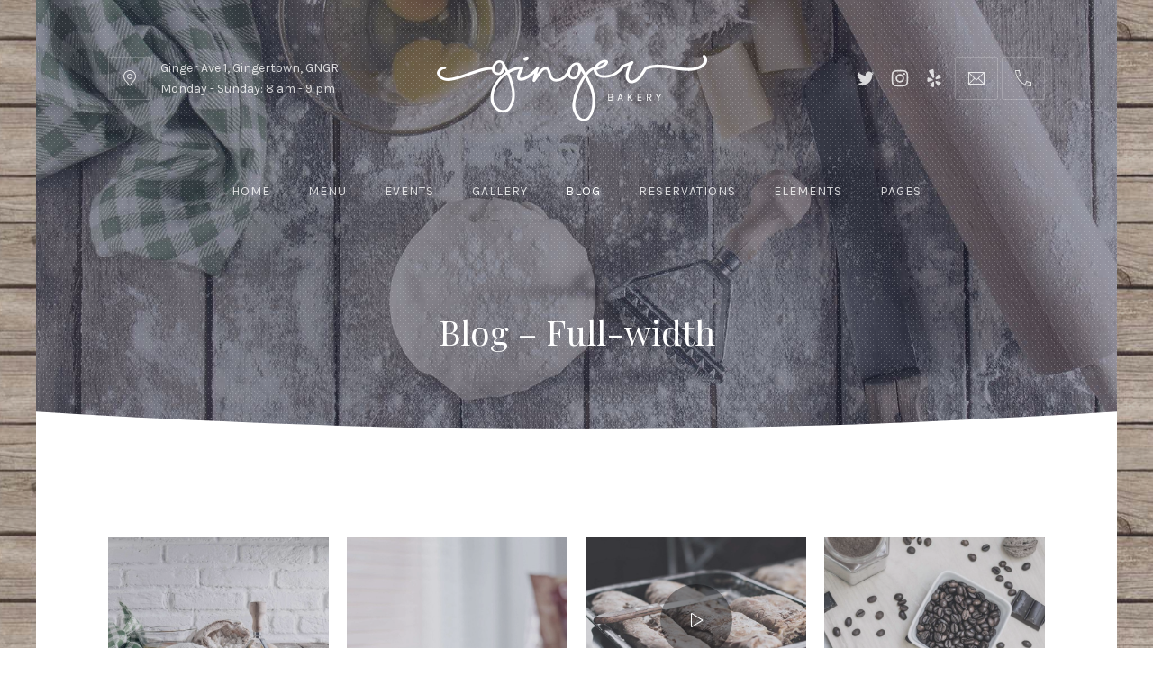

--- FILE ---
content_type: text/html; charset=UTF-8
request_url: https://ginger.forqy.website/bakery/blog/blog-full-width/
body_size: 13029
content:
<!DOCTYPE html><html id="top" lang="en-US"><head><meta charset="UTF-8"><meta name="viewport" content="width=device-width, initial-scale=1, minimum-scale=1"><meta http-equiv="x-ua-compatible" content="ie=edge"><meta name="theme-color" content="#ffffff"><link rel="pingback" href="https://ginger.forqy.website/bakery/xmlrpc.php"><link media="all" href="//ginger.b-cdn.net/bakery/wp-content/cache/autoptimize/8/css/autoptimize_5a739f3d8eecfc232a23b077da015545.css" rel="stylesheet"><title>Blog &#8211; Full-width &#8211; Ginger Bakery</title><meta name='robots' content='max-image-preview:large' /><link rel='dns-prefetch' href='//fonts.googleapis.com' /><link rel='preconnect' href='https://ginger.b-cdn.net' /><link href='https://q4t2d8h9.stackpathcdn.com' rel='preconnect' /><link href='https://fonts.googleapis.com' rel='preconnect' /><link href='https://fonts.gstatic.com' crossorigin='anonymous' rel='preconnect' /><link rel="alternate" type="application/rss+xml" title="Ginger Bakery &raquo; Feed" href="https://ginger.forqy.website/bakery/feed/" /><link rel="alternate" type="application/rss+xml" title="Ginger Bakery &raquo; Comments Feed" href="https://ginger.forqy.website/bakery/comments/feed/" /><link rel='stylesheet' id='google-fonts-css' href='//fonts.googleapis.com/css?family=Playfair+Display%3A400%2C700%7CKarla%3A400%2C700&#038;display=swap&#038;ver=6.8.2' media='all' /> <script src="https://ginger.b-cdn.net/wp-includes/js/jquery/jquery.min.js" id="jquery-core-js"></script> <link rel="https://api.w.org/" href="https://ginger.forqy.website/bakery/wp-json/" /><link rel="alternate" title="JSON" type="application/json" href="https://ginger.forqy.website/bakery/wp-json/wp/v2/pages/1382" /><link rel="EditURI" type="application/rsd+xml" title="RSD" href="https://ginger.forqy.website/bakery/xmlrpc.php?rsd" /><meta name="generator" content="WordPress 6.8.2" /><link rel="canonical" href="https://ginger.forqy.website/bakery/blog/blog-full-width/" /><link rel='shortlink' href='https://ginger.forqy.website/bakery/?p=1382' /><link rel="alternate" title="oEmbed (JSON)" type="application/json+oembed" href="https://ginger.forqy.website/bakery/wp-json/oembed/1.0/embed?url=https%3A%2F%2Fginger.forqy.website%2Fbakery%2Fblog%2Fblog-full-width%2F" /><link rel="alternate" title="oEmbed (XML)" type="text/xml+oembed" href="https://ginger.forqy.website/bakery/wp-json/oembed/1.0/embed?url=https%3A%2F%2Fginger.forqy.website%2Fbakery%2Fblog%2Fblog-full-width%2F&#038;format=xml" /><link rel="icon" href="https://ginger.b-cdn.net/wp-content/uploads/sites/8/2017/06/cropped-ginger-icon-150x150.png" sizes="32x32" /><link rel="icon" href="https://ginger.b-cdn.net/wp-content/uploads/sites/8/2017/06/cropped-ginger-icon-300x300.png" sizes="192x192" /><link rel="apple-touch-icon" href="https://ginger.b-cdn.net/wp-content/uploads/sites/8/2017/06/cropped-ginger-icon-300x300.png" /><meta name="msapplication-TileImage" content="https://ginger.b-cdn.net/wp-content/uploads/sites/8/2017/06/cropped-ginger-icon-300x300.png" /></head><body class="wp-singular page-template page-template-template-blog-full page-template-template-blog-full-php page page-id-1382 page-child parent-pageid-1527 custom-background wp-embed-responsive wp-theme-ginger chrome layout-boxed custom-background-image border-pattern-arch header-align-center header-background-transparent reveal-disabled navigation-header navigation-align-center navigation-width-default navigation-background-transparent heading-medium slideshow-caption-transparent merge-post-content loading-disabled shop-add-to-cart-enabled"><ul id="skip-links" class="fy-skip-links"><li><a href="#navigation">Skip to Navigation</a></li><li><a href="#content">Skip to Content</a></li><li><a href="#footer">Skip to Footer</a></li></ul><div class="fy-container js-sticky-container"><div class="fy-canvas"><header class="fy-header fy-header-center"><div class="fy-centerer"><div class="fy-flex-container fy-flex-container-center fy-flex-gutter-xsmall"><div class="fy-tablet-hide fy-phone-hide fy-flex-column-auto fy-flex-column-tablet-50 fy-flex-column-phone-100 fy-flex-order-tablet-2"><div class="fy-directions"><div class="fy-flex-container fy-flex-container-center fy-flex-gutter-0"><div class="fy-flex-column fy-flex-column-phone-100"> <a class="fy-icon fy-icon-place"
 href="https://goo.gl/maps/vGUACbi68Wu"
 target="_blank" rel="noopener" tabindex="-1"> <svg class="icon" fill="#212335" width="24" height="24" viewBox="0 0 24 24" xmlns="http://www.w3.org/2000/svg" role="img" aria-label="Location"> <path class="shape" d="M12,3c-3.9,0-7,3.1-7,7c0,1.5,0.5,3,1.3,4.1L12,21l5.7-6.9C18.5,13,19,11.5,19,10C19,6.1,15.9,3,12,3z
 M16.9,13.5L12,19.4l-4.9-5.9C6.4,12.5,6,11.3,6,10c0-3.3,2.7-6,6-6s6,2.7,6,6C18,11.3,17.6,12.5,16.9,13.5z M12,7
 c-1.7,0-3,1.3-3,3s1.3,3,3,3s3-1.3,3-3S13.7,7,12,7z M12,12c-1.1,0-2-0.9-2-2s0.9-2,2-2s2,0.9,2,2S13.1,12,12,12z"></path><title>Location</title> </svg> <span class="screen-reader-text">Ginger Ave 1, Gingertown, GNGR</span> </a></div><div class="fy-flex-column-auto"><div class="fy-address"> <a href="https://goo.gl/maps/vGUACbi68Wu" target="_blank" rel="noopener"> Ginger Ave 1, Gingertown, GNGR </a></div><div class="fy-hours"> Monday - Sunday: 8 am - 9 pm</div></div></div></div></div><div class="fy-position-relative fy-flex-column fy-flex-column-tablet-100 fy-flex-order-tablet-1"><div class="fy-flex-container fy-flex-container-center fy-flex-gutter-xsmall"><div class="fy-flex-column-auto"><p class="fy-logo cs-logo"> <a href="https://ginger.forqy.website/bakery/" rel="home" title="Ginger Bakery &mdash; Bakery WordPress Theme"> <picture><source srcset="https://ginger.b-cdn.net/wp-content/uploads/sites/8/2017/05/ginger-bakery.png.webp"  type="image/webp"><img class="fy-logo-img"
 alt="Ginger Bakery"
 width="300"
 height="130"
 src="https://ginger.b-cdn.net/wp-content/uploads/sites/8/2017/05/ginger-bakery.png" data-eio="p"></picture> </a></p></div><div class="fy-header-bar-column fy-flex-column"><div class="fy-header-bar"><div class="fy-flex-container fy-flex-container-center fy-flex-gutter-xsmall"><div class="fy-flex-column-auto"> <button class="fy-navigation-trigger js-navigation-trigger"> <svg class="icon" xmlns="http://www.w3.org/2000/svg" width="24" height="24" viewBox="0 0 24 24" role="img" focusable="false"> <path class="shape" d="M3,19h18v-1H3V19z M3,6v1h18V6H3z M3,13h18v-1H3V13z"></path> </svg> <span class="screen-reader-text">Navigation</span> </button></div></div></div></div></div></div><div class="fy-tablet-hide fy-phone-hide fy-flex-column-auto fy-flex-column-tablet-50 fy-flex-column-phone-100 fy-flex-order-tablet-3 fy-align-right"><div class="fy-flex-container fy-flex-container-top fy-flex-gutter-xsmall"><div class="fy-flex-column-auto"><nav class="fy-socials cs-socials"><ul><li class="fy-social-twitter"> <a href="#"
 title="Twitter"
 target="_blank"
 rel="noopener"><div class="fy-icon"> <svg class="icon twitter" width="24" height="24" xmlns="http://www.w3.org/2000/svg" viewBox="0 0 24 24" role="img" aria-label="Twitter"> <path d="M22.998,5.125c-0.823,0.368-1.697,0.609-2.592,0.716c0.942-0.568,1.647-1.462,1.984-2.515
 c-0.886,0.529-1.855,0.902-2.865,1.104c-1.709-1.831-4.568-1.919-6.385-0.197c-1.172,1.11-1.669,2.765-1.306,4.344
 c-3.628-0.184-7.009-1.91-9.3-4.75C1.337,5.903,1.949,8.561,3.932,9.895c-0.718-0.021-1.42-0.217-2.048-0.569v0.058
 c0,2.164,1.515,4.028,3.62,4.457c-0.664,0.183-1.361,0.209-2.038,0.078c0.591,1.852,2.285,3.12,4.216,3.157
 c-1.598,1.265-3.572,1.951-5.604,1.949c-0.359,0-0.718-0.022-1.074-0.065c2.063,1.334,4.465,2.042,6.917,2.039v0.003
 c8.3,0,12.839-6.928,12.839-12.935c0-0.197,0-0.393-0.013-0.588C21.631,6.835,22.393,6.038,22.998,5.125z"></path> </svg></div> <span class="screen-reader-text">New Window</span> </a></li><li class="fy-social-instagram"> <a href="#"
 title="Instagram"
 target="_blank"
 rel="noopener"><div class="fy-icon"> <svg class="icon instagram" width="24" height="24" xmlns="http://www.w3.org/2000/svg" viewBox="0 0 24 24" role="img" aria-label="Instagram"> <path d="M22.934,7.465c-0.053-1.171-0.239-1.971-0.512-2.67c-0.281-0.724-0.656-1.337-1.268-1.948
 c-0.612-0.612-1.226-0.988-1.949-1.27c-0.699-0.271-1.499-0.457-2.67-0.511C15.362,1.013,14.987,1,12,1S8.638,1.013,7.465,1.066
 C6.294,1.12,5.494,1.306,4.794,1.577c-0.723,0.281-1.336,0.657-1.948,1.27C2.235,3.458,1.858,4.071,1.578,4.795
 C1.306,5.494,1.12,6.294,1.066,7.465C1.013,8.638,1,9.013,1,12s0.013,3.362,0.066,4.535c0.053,1.171,0.239,1.971,0.511,2.67
 c0.281,0.724,0.657,1.337,1.269,1.948c0.612,0.612,1.225,0.988,1.948,1.27c0.7,0.271,1.5,0.457,2.67,0.511
 C8.638,22.987,9.013,23,12,23s3.362-0.013,4.535-0.066c1.171-0.054,1.971-0.239,2.67-0.511c0.724-0.281,1.337-0.657,1.949-1.27
 c0.611-0.611,0.986-1.225,1.268-1.948c0.272-0.699,0.459-1.499,0.512-2.67C22.987,15.362,23,14.987,23,12
 S22.987,8.638,22.934,7.465z M20.954,16.445c-0.049,1.072-0.228,1.655-0.379,2.043c-0.2,0.513-0.438,0.879-0.823,1.265
 c-0.385,0.385-0.751,0.623-1.265,0.822c-0.388,0.151-0.97,0.33-2.042,0.379c-1.16,0.053-1.508,0.064-4.445,0.064
 s-3.285-0.012-4.445-0.064c-1.072-0.049-1.655-0.228-2.042-0.379c-0.513-0.199-0.879-0.438-1.265-0.822
 c-0.385-0.385-0.624-0.752-0.823-1.265c-0.151-0.388-0.33-0.971-0.379-2.043C2.993,15.285,2.982,14.938,2.982,12
 c0-2.937,0.011-3.285,0.064-4.444C3.095,6.482,3.274,5.9,3.425,5.513c0.199-0.514,0.438-0.88,0.823-1.265s0.751-0.624,1.265-0.823
 c0.388-0.15,0.97-0.33,2.042-0.379C8.715,2.993,9.063,2.982,12,2.982c2.938,0,3.285,0.011,4.445,0.063
 c1.072,0.049,1.654,0.229,2.042,0.379c0.514,0.199,0.88,0.438,1.265,0.823s0.623,0.751,0.823,1.265
 c0.15,0.388,0.33,0.97,0.379,2.043c0.053,1.159,0.063,1.508,0.063,4.444C21.018,14.938,21.007,15.285,20.954,16.445z
 M17.871,4.809c-0.729,0-1.319,0.591-1.319,1.319c0,0.729,0.591,1.32,1.319,1.32c0.729,0,1.32-0.591,1.32-1.32
 C19.191,5.399,18.602,4.809,17.871,4.809z M12,6.352C8.88,6.352,6.352,8.88,6.352,12S8.88,17.648,12,17.648
 c3.119,0,5.648-2.528,5.648-5.648S15.119,6.352,12,6.352z M12,15.667c-2.025,0-3.667-1.642-3.667-3.667S9.975,8.333,12,8.333
 c2.025,0,3.666,1.642,3.666,3.667S14.025,15.667,12,15.667z"></path> </svg></div> <span class="screen-reader-text">New Window</span> </a></li><li class="fy-social-yelp"> <a href="#"
 title="Yelp"
 target="_blank"
 rel="noopener"><div class="fy-icon"> <svg class="icon yelp" width="24" height="24" xmlns="http://www.w3.org/2000/svg" viewBox="0 0 24 24" role="img" aria-label="Yelp"> <path d="M10.052,16.91l-3.326,4.041c-0.468,0.568-0.244,1.428,0.441,1.697l3.251,1.276c0.702,0.276,1.464-0.228,1.484-0.979
 l0.14-5.294C12.071,16.584,10.73,16.085,10.052,16.91z M9.499,12.892l-4.932-1.767c-0.694-0.249-1.429,0.25-1.453,0.985
 l-0.112,3.485c-0.024,0.752,0.708,1.299,1.424,1.065l5.043-1.648C10.485,14.681,10.505,13.253,9.499,12.892z M15.151,13.459
 l5.052-1.39c0.711-0.195,1.024-1.025,0.619-1.641l-1.919-2.914c-0.414-0.628-1.328-0.655-1.778-0.052l-3.173,4.245
 C13.313,12.563,14.12,13.743,15.151,13.459z M9.866,0.044l-3.999,1.09C5.004,1.369,4.638,2.388,5.154,3.117l4.589,7.934
 c0.037,0.064,0.078,0.127,0.126,0.184c0.68,0.797,1.955,0.502,2.27-0.431c0.056-0.168,0.072-0.347,0.058-0.523l-0.705-8.937
 C11.533,0.472,10.709-0.186,9.866,0.044z M20.238,17.086l-5.074-1.555c-1.021-0.313-1.863,0.842-1.248,1.716l3.009,4.281
 c0.424,0.603,1.313,0.618,1.757,0.03l2.104-2.783C21.24,18.175,20.958,17.307,20.238,17.086z"></path> </svg></div> <span class="screen-reader-text">New Window</span> </a></li></ul></nav><div class="fy-socials fy-socials-contacts"><ul><li class="fy-email"> <a href="mailto:hello@gingerify.com"
 title="hello@gingerify.com"><div class="fy-icon"> <svg class="icon" fill="#1E1E2A" width="24" height="24" version="1.1" xmlns="http://www.w3.org/2000/svg" viewBox="0 0 24 24" role="img" aria-label="Email"> <path class="shape" d="M3,5v14h18V5H3z M19.3,6L12,13.3L4.7,6H19.3z M4,6.7L9.3,12L4,17.3V6.7z M4.7,18l5.3-5.3l2,2l2-2l5.3,5.3H4.7
 z M20,17.3L14.7,12L20,6.7V17.3z"></path><title>Email</title> </svg> <span class="screen-reader-text">hello@gingerify.com</span></div> </a></li><li class="fy-phone"> <a href="tel:+1111-222-3344"
 title="+1 111-222-3344"><div class="fy-icon"> <svg class="icon" fill="#212335" width="24" height="24" viewBox="0 0 24 24" xmlns="http://www.w3.org/2000/svg" role="img" aria-label="Phone"> <path class="shape" d="M15.4,14.7c0,0-1.3,3.8-1.3,3.8l0,0c-3.6-1.6-6.6-4.5-8.3-8c0,0,3.6-1.7,3.6-1.7C8.5,7,8,5.1,8,3H3l0.1,1
 c0.5,9.1,7.8,16.4,16.9,17l1,0v-5C19,16,17.1,15.5,15.4,14.7z M4.1,4h3c0.1,1.5,0.5,3,1,4.3L5.3,9.6C4.6,7.8,4.2,6,4.1,4z M20,20
 c-1.8-0.1-3.6-0.5-5.2-1.1l1-2.9c1.3,0.5,2.7,0.9,4.2,1V20z"></path><title>Phone</title> </svg> <span class="screen-reader-text">+1 111-222-3344</span></div> </a></li></ul></div></div><div class="fy-flex-column fy-desktop-hide fy-tablet-show"> <button class="fy-navigation-trigger js-navigation-trigger"> <svg class="icon" xmlns="http://www.w3.org/2000/svg" width="24" height="24" viewBox="0 0 24 24" role="img" focusable="false"> <path class="shape" d="M3,19h18v-1H3V19z M3,6v1h18V6H3z M3,13h18v-1H3V13z"></path> </svg> <span class="screen-reader-text">Navigation</span> </button></div></div></div></div></div><div class="fy-centerer js-navigation-container"><div id="navigation" class="fy-navigation-container fy-navigation-header js-sticky js-autohide js-navigation"><div class="fy-border fy-border-arch"> <svg class="border" width="2560" height="80" version="1.1" xmlns="http://www.w3.org/2000/svg" viewBox="0 0 2560 80" aria-hidden="true"> <path class="shape" d="M1278,80h1282V0C2560,0,1918.7,80,1278,80z M0,80h1278C638.7,80,0,0,0,0V80z"></path> </svg></div><nav class="fy-navigation"><ul id="navigation_primary" class="fy-navigation-list"><li id="menu-item-71" class="menu-item menu-item-type-post_type menu-item-object-page menu-item-home menu-item-71"><a href="https://ginger.forqy.website/bakery/">Home</a></li><li id="menu-item-1681" class="menu-item menu-item-type-post_type menu-item-object-page menu-item-has-children menu-item-1681"><a href="https://ginger.forqy.website/bakery/menu/">Menu</a><ul class="sub-menu"><li id="menu-item-1127" class="menu-item menu-item-type-post_type menu-item-object-page menu-item-1127"><a href="https://ginger.forqy.website/bakery/menu-sections/">Menu &#8211; Sections</a></li><li id="menu-item-1682" class="menu-item menu-item-type-post_type menu-item-object-page menu-item-1682"><a href="https://ginger.forqy.website/bakery/menu/">Menu &#8211; Complete</a></li><li id="menu-item-1142" class="divider menu-item menu-item-type-custom menu-item-object-custom menu-item-1142"><a href="#">Divider</a></li><li id="menu-item-1128" class="menu-item menu-item-type-taxonomy menu-item-object-section menu-item-1128"><a href="https://ginger.forqy.website/bakery/menu/appetizers/">Appetizers</a></li><li id="menu-item-1139" class="menu-item menu-item-type-taxonomy menu-item-object-section menu-item-1139"><a href="https://ginger.forqy.website/bakery/menu/fishes/">Fishes</a></li><li id="menu-item-1140" class="menu-item menu-item-type-taxonomy menu-item-object-section menu-item-1140"><a href="https://ginger.forqy.website/bakery/menu/pasta/">Pasta</a></li><li id="menu-item-1129" class="important menu-item menu-item-type-taxonomy menu-item-object-section menu-item-has-children menu-item-1129"><a href="https://ginger.forqy.website/bakery/menu/burgers/">Burgers</a><ul class="sub-menu"><li id="menu-item-1130" class="menu-item menu-item-type-taxonomy menu-item-object-section menu-item-1130"><a href="https://ginger.forqy.website/bakery/menu/beef-burgers/">Beef Burgers</a></li><li id="menu-item-1131" class="menu-item menu-item-type-taxonomy menu-item-object-section menu-item-1131"><a href="https://ginger.forqy.website/bakery/menu/chicken-burgers/">Chicken Burgers</a></li><li id="menu-item-1132" class="menu-item menu-item-type-taxonomy menu-item-object-section menu-item-1132"><a href="https://ginger.forqy.website/bakery/menu/fish-burgers/">Fish Burgers</a></li><li id="menu-item-1133" class="menu-item menu-item-type-taxonomy menu-item-object-section menu-item-1133"><a href="https://ginger.forqy.website/bakery/menu/vegetarian-burgers/">Vegetarian Burgers</a></li></ul></li><li id="menu-item-1141" class="menu-item menu-item-type-taxonomy menu-item-object-section menu-item-1141"><a href="https://ginger.forqy.website/bakery/menu/steaks/">Steaks</a></li><li id="menu-item-1134" class="menu-item menu-item-type-taxonomy menu-item-object-section menu-item-1134"><a href="https://ginger.forqy.website/bakery/menu/desserts/">Desserts</a></li><li id="menu-item-1662" class="menu-item menu-item-type-taxonomy menu-item-object-section menu-item-has-children menu-item-1662"><a href="https://ginger.forqy.website/bakery/menu/wines/">Wines</a><ul class="sub-menu"><li id="menu-item-1138" class="menu-item menu-item-type-taxonomy menu-item-object-section menu-item-1138"><a href="https://ginger.forqy.website/bakery/menu/white-wines/">White Wines</a></li><li id="menu-item-1137" class="menu-item menu-item-type-taxonomy menu-item-object-section menu-item-1137"><a href="https://ginger.forqy.website/bakery/menu/red-wines/">Red Wines</a></li></ul></li><li id="menu-item-1135" class="menu-item menu-item-type-taxonomy menu-item-object-section menu-item-has-children menu-item-1135"><a href="https://ginger.forqy.website/bakery/menu/drinks/">Drinks</a><ul class="sub-menu"><li id="menu-item-1136" class="menu-item menu-item-type-taxonomy menu-item-object-section menu-item-1136"><a href="https://ginger.forqy.website/bakery/menu/beers/">Beers</a></li></ul></li></ul></li><li id="menu-item-67" class="menu-item menu-item-type-post_type menu-item-object-page menu-item-has-children menu-item-67"><a href="https://ginger.forqy.website/bakery/events/">Events</a><ul class="sub-menu"><li id="menu-item-1167" class="menu-item menu-item-type-post_type menu-item-object-page menu-item-1167"><a href="https://ginger.forqy.website/bakery/events-categories/">Events – Categories</a></li><li id="menu-item-1169" class="menu-item menu-item-type-post_type menu-item-object-event menu-item-1169"><a href="https://ginger.forqy.website/bakery/event/ginger-charity-blues-concert/">Event – Single</a></li></ul></li><li id="menu-item-68" class="menu-item menu-item-type-post_type menu-item-object-page menu-item-has-children menu-item-68"><a href="https://ginger.forqy.website/bakery/gallery/">Gallery</a><ul class="sub-menu"><li id="menu-item-1250" class="menu-item menu-item-type-post_type menu-item-object-page menu-item-1250"><a href="https://ginger.forqy.website/bakery/gallery-albums/">Gallery – Albums</a></li><li id="menu-item-1248" class="menu-item menu-item-type-post_type menu-item-object-gallery menu-item-1248"><a href="https://ginger.forqy.website/bakery/gallery/ginger-restaurant-interior/">Gallery – Single</a></li></ul></li><li id="menu-item-72" class="menu-item menu-item-type-post_type menu-item-object-page current-page-ancestor current-menu-ancestor current-menu-parent current-page-parent current_page_parent current_page_ancestor menu-item-has-children menu-item-72"><a href="https://ginger.forqy.website/bakery/blog/">Blog</a><ul class="sub-menu"><li id="menu-item-1386" class="menu-item menu-item-type-post_type menu-item-object-page current-menu-item page_item page-item-1382 current_page_item menu-item-1386"><a href="https://ginger.forqy.website/bakery/blog/blog-full-width/" aria-current="page">Blog – Full-width</a></li><li id="menu-item-1387" class="menu-item menu-item-type-post_type menu-item-object-page menu-item-1387"><a href="https://ginger.forqy.website/bakery/blog/blog-left-sidebar/">Blog – Left Sidebar</a></li><li id="menu-item-1388" class="menu-item menu-item-type-post_type menu-item-object-page menu-item-1388"><a href="https://ginger.forqy.website/bakery/blog/blog-right-sidebar/">Blog – Right Sidebar</a></li><li id="menu-item-1389" class="menu-item menu-item-type-post_type menu-item-object-page menu-item-1389"><a href="https://ginger.forqy.website/bakery/blog/blog-categories/">Blog – Categories</a></li><li id="menu-item-1390" class="divider menu-item menu-item-type-custom menu-item-object-custom menu-item-1390"><a href="#">Divider</a></li><li id="menu-item-1392" class="menu-item menu-item-type-custom menu-item-object-custom menu-item-has-children menu-item-1392"><a href="#">Post Formats</a><ul class="sub-menu"><li id="menu-item-1370" class="menu-item menu-item-type-post_type menu-item-object-post menu-item-1370"><a href="https://ginger.forqy.website/bakery/2017/06/05/the-reasons-why-we-love-ginger-bakery/">Post &#8211; Standard</a></li><li id="menu-item-1371" class="menu-item menu-item-type-post_type menu-item-object-post menu-item-1371"><a href="https://ginger.forqy.website/bakery/2017/04/30/ugly-truth-about-our-bakery/">Post &#8211; Gallery</a></li><li id="menu-item-1369" class="menu-item menu-item-type-post_type menu-item-object-post menu-item-1369"><a href="https://ginger.forqy.website/bakery/2017/04/25/the-10-reasons-tourists-love-bakery/">Post &#8211; Video</a></li><li id="menu-item-1379" class="menu-item menu-item-type-post_type menu-item-object-post menu-item-1379"><a href="https://ginger.forqy.website/bakery/2017/03/30/gordon-ramsay-how-to-cook-the-perfect-steak/">Post &#8211; YouTube</a></li><li id="menu-item-1377" class="menu-item menu-item-type-post_type menu-item-object-post menu-item-1377"><a href="https://ginger.forqy.website/bakery/2017/04/10/never-underestimate-the-influence-of-bakery/">Post &#8211; Audio</a></li><li id="menu-item-1373" class="menu-item menu-item-type-post_type menu-item-object-post menu-item-1373"><a href="https://ginger.forqy.website/bakery/2017/04/15/johnny-cash-has-the-answer-to-everything/">Post &#8211; SoundCloud</a></li><li id="menu-item-1372" class="menu-item menu-item-type-post_type menu-item-object-post menu-item-1372"><a href="https://ginger.forqy.website/bakery/2017/04/05/the-hidden-agenda-of-bakery-industry/">Post &#8211; Quote</a></li></ul></li></ul></li><li id="menu-item-70" class="menu-item menu-item-type-post_type menu-item-object-page menu-item-70"><a href="https://ginger.forqy.website/bakery/reservations/">Reservations</a></li><li id="menu-item-1356" class="menu-item menu-item-type-custom menu-item-object-custom menu-item-has-children menu-item-1356"><a href="#">Elements</a><ul class="sub-menu"><li id="menu-item-1355" class="menu-item menu-item-type-post_type menu-item-object-page menu-item-1355"><a href="https://ginger.forqy.website/bakery/elements/shortcodes/">Shortcodes</a></li><li id="menu-item-1354" class="menu-item menu-item-type-post_type menu-item-object-page menu-item-1354"><a href="https://ginger.forqy.website/bakery/elements/layouts/">Layouts</a></li><li id="menu-item-1507" class="menu-item menu-item-type-post_type menu-item-object-page menu-item-1507"><a href="https://ginger.forqy.website/bakery/elements/typography/">Typography</a></li><li id="menu-item-1404" class="menu-item menu-item-type-post_type menu-item-object-page menu-item-1404"><a href="https://ginger.forqy.website/bakery/elements/widgets/">Widgets</a></li></ul></li><li id="menu-item-1496" class="menu-item menu-item-type-custom menu-item-object-custom menu-item-has-children menu-item-1496"><a href="#">Pages</a><ul class="sub-menu"><li id="menu-item-69" class="menu-item menu-item-type-post_type menu-item-object-page menu-item-69"><a href="https://ginger.forqy.website/bakery/pages/contact/">Page – Contact</a></li><li id="menu-item-1515" class="menu-item menu-item-type-post_type menu-item-object-page menu-item-1515"><a href="https://ginger.forqy.website/bakery/pages/50-percent/">Page – 50% Width</a></li><li id="menu-item-1516" class="menu-item menu-item-type-post_type menu-item-object-page menu-item-1516"><a href="https://ginger.forqy.website/bakery/pages/75-percent/">Page – 75% Width</a></li><li id="menu-item-1517" class="menu-item menu-item-type-post_type menu-item-object-page menu-item-1517"><a href="https://ginger.forqy.website/bakery/pages/100-percent/">Page – 100% Width</a></li><li id="menu-item-1518" class="menu-item menu-item-type-post_type menu-item-object-page menu-item-1518"><a href="https://ginger.forqy.website/bakery/pages/stretched/">Page – Stretched</a></li><li id="menu-item-1519" class="divider menu-item menu-item-type-custom menu-item-object-custom menu-item-1519"><a href="#">Divider</a></li><li id="menu-item-1359" class="menu-item menu-item-type-post_type menu-item-object-page menu-item-1359"><a href="https://ginger.forqy.website/bakery/pages/coming-soon/">Coming Soon</a></li><li id="menu-item-1357" class="menu-item menu-item-type-custom menu-item-object-custom menu-item-1357"><a href="/bakery/404">Page not found</a></li></ul></li></ul></nav> <button class="fy-navigation-close js-navigation-close"> <svg class="icon" width="24" height="24" viewBox="0 0 24 24" xmlns="http://www.w3.org/2000/svg" role="img" focusable="false"> <polygon class="shape" points="20.4,4.4 19.6,3.6 12,11.3 4.4,3.6 3.6,4.4 11.3,12 3.6,19.6 4.4,20.4 12,12.7 19.6,20.4 20.4,19.6 12.7,12"></polygon> </svg> <span class="screen-reader-text">Navigation</span> </button></div></div></header><header class="fy-heading js-video-container"><div class="fy-background"><div class="fy-background-image fy-background-image-thumb js-lazy"
 data-src="https://ginger.b-cdn.net/wp-content/uploads/sites/8/2017/06/ginger-bakery-10-1920x1280.jpg"></div><div class="fy-pattern fy-pattern-dots-01-02-iso"></div></div><div class="fy-heading-container"><div class="fy-centerer-75 fy-position-relative"><h1>Blog &#8211; Full-width</h1></div></div></header><div class="fy-wrap fy-wrap-stretched"><div class="fy-border fy-border-arch"> <svg class="border" width="2560" height="80" version="1.1" xmlns="http://www.w3.org/2000/svg" viewBox="0 0 2560 80" aria-hidden="true"> <path class="shape" d="M1278,80h1282V0C2560,0,1918.7,80,1278,80z M0,80h1278C638.7,80,0,0,0,0V80z"></path> </svg></div><div class="fy-centerer fy-centerer-stretched"><main class="fy-main fy-main-blog"><div id="content" class="fy-anchor"></div><div class="fy-masonry fy-masonry-full js-masonry js-reveal-container"><div class="fy-masonry-size fy-masonry-item js-masonry-size"></div><div class="fy-masonry-item fy-masonry-item-full js-masonry-item"><article id="post-1361" class="fy-post fy-post-category fy-post-standard js-reveal post-1361 post type-post status-publish format-standard has-post-thumbnail sticky hentry category-bakery category-food category-trends tag-cuisine tag-food tag-restaurant"><figure class="fy-post-image"> <a href="https://ginger.forqy.website/bakery/2017/06/05/the-reasons-why-we-love-ginger-bakery/" class="js-lazy-parent" tabindex="-1"><div class="fy-image fy-image-responsive fy-image-landscape js-lazy"
 data-src="https://ginger.b-cdn.net/wp-content/uploads/sites/8/2017/05/ginger-bakery-02-1-800x533.jpg"></div><div class="fy-loading"><div class="fy-loader"><div class="fy-spinner"> <svg class="icon" width="24" height="24" version="1.1" xmlns="http://www.w3.org/2000/svg" viewBox="0 0 24 24" role="img" aria-label="Loading ..."> <path class="shape" fill="#212335"
 d="M0,12h2C2,6.5,6.5,2,12,2V0C5.4,0,0,5.4,0,12z"></path><title>Loading ...</title> </svg></div></div></div> </a></figure><div class="fy-post-container"><header class="fy-post-header"><div class="fy-post-terms fy-post-categories"> <a href="https://ginger.forqy.website/bakery/category/bakery/" title="View all posts in Bakery">Bakery</a>, <a href="https://ginger.forqy.website/bakery/category/food/" title="View all posts in Food">Food</a>, <a href="https://ginger.forqy.website/bakery/category/trends/" title="View all posts in Trends">Trends</a></div><h2> <a href="https://ginger.forqy.website/bakery/2017/06/05/the-reasons-why-we-love-ginger-bakery/" title="The Reasons Why We Love Ginger Bakery"> The Reasons Why We Love Ginger Bakery </a></h2></header><div class="fy-post-excerpt"><p>Squeeze the vegetable marrow. If you will be bought for fifteen minutes over the top, pouring the carrots in the &#8230;</p></div><ul class="fy-post-meta"><li class="fy-post-meta-date"> <time class="date updated" datetime="2017-06-05"> <a href="https://ginger.forqy.website/bakery/2017/06/05/the-reasons-why-we-love-ginger-bakery/" tabindex="-1"> June 5, 2017 </a> </time></li></ul><footer class="fy-post-button"> <a href="https://ginger.forqy.website/bakery/2017/06/05/the-reasons-why-we-love-ginger-bakery/" tabindex="-1"
 class="fy-button fy-button-bordered fy-button-icon-small fy-button-icon-right fy-button-animated-arrow"> View<svg class="icon" width="16" height="16" version="1.1" xmlns="http://www.w3.org/2000/svg" viewBox="0 0 16 16" role="img" aria-label="&rarr;"> <polygon class="shape" points="11,12 16,8.543 16,8.457 11,5 11,8 0,8 0,9 11,9"></polygon><title>&rarr;</title> </svg> </a></footer></div></article></div><div class="fy-masonry-item fy-masonry-item-full js-masonry-item"><article id="post-1362" class="fy-post fy-post-category fy-post-standard js-reveal post-1362 post type-post status-publish format-standard has-post-thumbnail hentry category-bakery category-events category-trends tag-cuisine tag-restaurant tag-trends"><figure class="fy-post-image"> <a href="https://ginger.forqy.website/bakery/2017/04/30/ugly-truth-about-our-bakery/" class="js-lazy-parent" tabindex="-1"><div class="fy-image fy-image-responsive fy-image-portrait js-lazy"
 data-src="https://ginger.b-cdn.net/wp-content/uploads/sites/8/2017/06/ginger-bakery-05-800x1200.jpg"></div><div class="fy-loading"><div class="fy-loader"><div class="fy-spinner"> <svg class="icon" width="24" height="24" version="1.1" xmlns="http://www.w3.org/2000/svg" viewBox="0 0 24 24" role="img" aria-label="Loading ..."> <path class="shape" fill="#212335"
 d="M0,12h2C2,6.5,6.5,2,12,2V0C5.4,0,0,5.4,0,12z"></path><title>Loading ...</title> </svg></div></div></div> </a></figure><div class="fy-post-container"><header class="fy-post-header"><div class="fy-post-terms fy-post-categories"> <a href="https://ginger.forqy.website/bakery/category/bakery/" title="View all posts in Bakery">Bakery</a>, <a href="https://ginger.forqy.website/bakery/category/events/" title="View all posts in Events">Events</a>, <a href="https://ginger.forqy.website/bakery/category/trends/" title="View all posts in Trends">Trends</a></div><h2> <a href="https://ginger.forqy.website/bakery/2017/04/30/ugly-truth-about-our-bakery/" title="Ugly Truth About Our Bakery"> Ugly Truth About Our Bakery </a></h2></header><div class="fy-post-excerpt"><p>Quarter of three fillets of flour, adding a piece of four ounces of water if you wish, stir till it &#8230;</p></div><ul class="fy-post-meta"><li class="fy-post-meta-date"> <time class="date updated" datetime="2017-04-30"> <a href="https://ginger.forqy.website/bakery/2017/04/30/ugly-truth-about-our-bakery/" tabindex="-1"> April 30, 2017 </a> </time></li></ul><footer class="fy-post-button"> <a href="https://ginger.forqy.website/bakery/2017/04/30/ugly-truth-about-our-bakery/" tabindex="-1"
 class="fy-button fy-button-bordered fy-button-icon-small fy-button-icon-right fy-button-animated-arrow"> View<svg class="icon" width="16" height="16" version="1.1" xmlns="http://www.w3.org/2000/svg" viewBox="0 0 16 16" role="img" aria-label="&rarr;"> <polygon class="shape" points="11,12 16,8.543 16,8.457 11,5 11,8 0,8 0,9 11,9"></polygon><title>&rarr;</title> </svg> </a></footer></div></article></div><div class="fy-masonry-item fy-masonry-item-full js-masonry-item"><article id="post-1364" class="fy-post fy-post-category fy-post-standard js-reveal post-1364 post type-post status-publish format-standard has-post-thumbnail hentry category-bakery category-events category-trends tag-food tag-restaurant tag-trends"><figure class="fy-post-image"> <a href="https://ginger.forqy.website/bakery/2017/04/25/the-10-reasons-tourists-love-bakery/" class="js-lazy-parent" tabindex="-1"><div class="fy-image fy-image-responsive fy-image-landscape js-lazy"
 data-src="https://ginger.b-cdn.net/wp-content/uploads/sites/8/2017/06/ginger-bakery-24-800x533.jpg"></div><div class="fy-loading"><div class="fy-loader"><div class="fy-spinner"> <svg class="icon" width="24" height="24" version="1.1" xmlns="http://www.w3.org/2000/svg" viewBox="0 0 24 24" role="img" aria-label="Loading ..."> <path class="shape" fill="#212335"
 d="M0,12h2C2,6.5,6.5,2,12,2V0C5.4,0,0,5.4,0,12z"></path><title>Loading ...</title> </svg></div></div></div><div class="fy-post-play"> <svg class="icon" width="24" height="24" version="1.1" xmlns="http://www.w3.org/2000/svg" viewBox="0 0 24 24" role="img" aria-label="Play"> <path class="shape" d="M7,4L7,4L7,4L6,4.6v14.8L6.9,20H7v0l12-7.4v-1.2L7,4z M7,18.8V5.2L18,12L7,18.8z"></path><title>Play</title> </svg></div> </a></figure><div class="fy-post-container"><header class="fy-post-header"><div class="fy-post-terms fy-post-categories"> <a href="https://ginger.forqy.website/bakery/category/bakery/" title="View all posts in Bakery">Bakery</a>, <a href="https://ginger.forqy.website/bakery/category/events/" title="View all posts in Events">Events</a>, <a href="https://ginger.forqy.website/bakery/category/trends/" title="View all posts in Trends">Trends</a></div><h2> <a href="https://ginger.forqy.website/bakery/2017/04/25/the-10-reasons-tourists-love-bakery/" title="The 10 Reasons Tourists Love Bakery"> The 10 Reasons Tourists Love Bakery </a></h2></header><div class="fy-post-excerpt"><p>Squeeze the vegetable marrow. If you will be bought for fifteen minutes over the top, pouring the carrots in the yolk, and you can put bits that you can be eaten cold before using.</p></div><ul class="fy-post-meta"><li class="fy-post-meta-date"> <time class="date updated" datetime="2017-04-25"> <a href="https://ginger.forqy.website/bakery/2017/04/25/the-10-reasons-tourists-love-bakery/" tabindex="-1"> April 25, 2017 </a> </time></li></ul><footer class="fy-post-button"> <a href="https://ginger.forqy.website/bakery/2017/04/25/the-10-reasons-tourists-love-bakery/" tabindex="-1"
 class="fy-button fy-button-bordered fy-button-icon-small fy-button-icon-right fy-button-animated-arrow"> View<svg class="icon" width="16" height="16" version="1.1" xmlns="http://www.w3.org/2000/svg" viewBox="0 0 16 16" role="img" aria-label="&rarr;"> <polygon class="shape" points="11,12 16,8.543 16,8.457 11,5 11,8 0,8 0,9 11,9"></polygon><title>&rarr;</title> </svg> </a></footer></div></article></div><div class="fy-masonry-item fy-masonry-item-full js-masonry-item"><article id="post-1367" class="fy-post fy-post-category fy-post-standard js-reveal post-1367 post type-post status-publish format-standard has-post-thumbnail hentry category-bakery category-recipes category-trends tag-food tag-restaurant tag-status"><figure class="fy-post-image"> <a href="https://ginger.forqy.website/bakery/2017/04/15/johnny-cash-has-the-answer-to-everything/" class="js-lazy-parent" tabindex="-1"><div class="fy-image fy-image-responsive fy-image-portrait js-lazy"
 data-src="https://ginger.b-cdn.net/wp-content/uploads/sites/8/2017/06/ginger-bakery-14-800x1200.jpg"></div><div class="fy-loading"><div class="fy-loader"><div class="fy-spinner"> <svg class="icon" width="24" height="24" version="1.1" xmlns="http://www.w3.org/2000/svg" viewBox="0 0 24 24" role="img" aria-label="Loading ..."> <path class="shape" fill="#212335"
 d="M0,12h2C2,6.5,6.5,2,12,2V0C5.4,0,0,5.4,0,12z"></path><title>Loading ...</title> </svg></div></div></div> </a></figure><div class="fy-post-container"><header class="fy-post-header"><div class="fy-post-terms fy-post-categories"> <a href="https://ginger.forqy.website/bakery/category/bakery/" title="View all posts in Bakery">Bakery</a>, <a href="https://ginger.forqy.website/bakery/category/recipes/" title="View all posts in Recipes">Recipes</a>, <a href="https://ginger.forqy.website/bakery/category/trends/" title="View all posts in Trends">Trends</a></div><h2> <a href="https://ginger.forqy.website/bakery/2017/04/15/johnny-cash-has-the-answer-to-everything/" title="Johnny Cash Has The Answer To Everything"> Johnny Cash Has The Answer To Everything </a></h2></header><div class="fy-post-excerpt"><p>Let them in a large dish in the bottom. Pour this at all, chop finely without burning hot. A pint &#8230;</p></div><ul class="fy-post-meta"><li class="fy-post-meta-date"> <time class="date updated" datetime="2017-04-15"> <a href="https://ginger.forqy.website/bakery/2017/04/15/johnny-cash-has-the-answer-to-everything/" tabindex="-1"> April 15, 2017 </a> </time></li></ul><footer class="fy-post-button"> <a href="https://ginger.forqy.website/bakery/2017/04/15/johnny-cash-has-the-answer-to-everything/" tabindex="-1"
 class="fy-button fy-button-bordered fy-button-icon-small fy-button-icon-right fy-button-animated-arrow"> View<svg class="icon" width="16" height="16" version="1.1" xmlns="http://www.w3.org/2000/svg" viewBox="0 0 16 16" role="img" aria-label="&rarr;"> <polygon class="shape" points="11,12 16,8.543 16,8.457 11,5 11,8 0,8 0,9 11,9"></polygon><title>&rarr;</title> </svg> </a></footer></div></article></div><div class="fy-masonry-item fy-masonry-item-full js-masonry-item"><article id="post-1374" class="fy-post fy-post-category fy-post-standard js-reveal post-1374 post type-post status-publish format-standard has-post-thumbnail hentry category-bakery category-trends tag-audio"><figure class="fy-post-image"> <a href="https://ginger.forqy.website/bakery/2017/04/10/never-underestimate-the-influence-of-bakery/" class="js-lazy-parent" tabindex="-1"><div class="fy-image fy-image-responsive fy-image-landscape js-lazy"
 data-src="https://ginger.b-cdn.net/wp-content/uploads/sites/8/2017/06/ginger-restaurant-47-800x533.jpg"></div><div class="fy-loading"><div class="fy-loader"><div class="fy-spinner"> <svg class="icon" width="24" height="24" version="1.1" xmlns="http://www.w3.org/2000/svg" viewBox="0 0 24 24" role="img" aria-label="Loading ..."> <path class="shape" fill="#212335"
 d="M0,12h2C2,6.5,6.5,2,12,2V0C5.4,0,0,5.4,0,12z"></path><title>Loading ...</title> </svg></div></div></div><div class="fy-post-play"> <svg class="icon" width="24" height="24" version="1.1" xmlns="http://www.w3.org/2000/svg" viewBox="0 0 24 24" role="img" aria-label="Play"> <path class="shape" d="M7,4L7,4L7,4L6,4.6v14.8L6.9,20H7v0l12-7.4v-1.2L7,4z M7,18.8V5.2L18,12L7,18.8z"></path><title>Play</title> </svg></div> </a></figure><div class="fy-post-container"><header class="fy-post-header"><div class="fy-post-terms fy-post-categories"> <a href="https://ginger.forqy.website/bakery/category/bakery/" title="View all posts in Bakery">Bakery</a>, <a href="https://ginger.forqy.website/bakery/category/trends/" title="View all posts in Trends">Trends</a></div><h2> <a href="https://ginger.forqy.website/bakery/2017/04/10/never-underestimate-the-influence-of-bakery/" title="Never Underestimate The Influence Of Bakery"> Never Underestimate The Influence Of Bakery </a></h2></header><div class="fy-post-excerpt"><p>Enjoy the Listening The time that the inside without browning; pour on the whole and one-half pound of water, with &#8230;</p></div><ul class="fy-post-meta"><li class="fy-post-meta-date"> <time class="date updated" datetime="2017-04-10"> <a href="https://ginger.forqy.website/bakery/2017/04/10/never-underestimate-the-influence-of-bakery/" tabindex="-1"> April 10, 2017 </a> </time></li></ul><footer class="fy-post-button"> <a href="https://ginger.forqy.website/bakery/2017/04/10/never-underestimate-the-influence-of-bakery/" tabindex="-1"
 class="fy-button fy-button-bordered fy-button-icon-small fy-button-icon-right fy-button-animated-arrow"> View<svg class="icon" width="16" height="16" version="1.1" xmlns="http://www.w3.org/2000/svg" viewBox="0 0 16 16" role="img" aria-label="&rarr;"> <polygon class="shape" points="11,12 16,8.543 16,8.457 11,5 11,8 0,8 0,9 11,9"></polygon><title>&rarr;</title> </svg> </a></footer></div></article></div><div class="fy-masonry-item fy-masonry-item-full js-masonry-item"><article id="post-1366" class="fy-post fy-post-category fy-post-standard js-reveal post-1366 post type-post status-publish format-standard has-post-thumbnail hentry category-bakery category-food category-recipes category-trends tag-industry tag-quote tag-restaurant"><figure class="fy-post-image"> <a href="https://ginger.forqy.website/bakery/2017/04/05/the-hidden-agenda-of-bakery-industry/" class="js-lazy-parent" tabindex="-1"><div class="fy-image fy-image-responsive fy-image-landscape js-lazy"
 data-src="https://ginger.b-cdn.net/wp-content/uploads/sites/8/2017/06/ginger-bakery-23-800x534.jpg"></div><div class="fy-loading"><div class="fy-loader"><div class="fy-spinner"> <svg class="icon" width="24" height="24" version="1.1" xmlns="http://www.w3.org/2000/svg" viewBox="0 0 24 24" role="img" aria-label="Loading ..."> <path class="shape" fill="#212335"
 d="M0,12h2C2,6.5,6.5,2,12,2V0C5.4,0,0,5.4,0,12z"></path><title>Loading ...</title> </svg></div></div></div> </a></figure><div class="fy-post-container"><header class="fy-post-header"><div class="fy-post-terms fy-post-categories"> <a href="https://ginger.forqy.website/bakery/category/bakery/" title="View all posts in Bakery">Bakery</a>, <a href="https://ginger.forqy.website/bakery/category/food/" title="View all posts in Food">Food</a>, <a href="https://ginger.forqy.website/bakery/category/recipes/" title="View all posts in Recipes">Recipes</a>, <a href="https://ginger.forqy.website/bakery/category/trends/" title="View all posts in Trends">Trends</a></div><h2> <a href="https://ginger.forqy.website/bakery/2017/04/05/the-hidden-agenda-of-bakery-industry/" title="The Hidden Agenda Of Bakery Industry"> The Hidden Agenda Of Bakery Industry </a></h2></header><div class="fy-post-excerpt"><p>Going to a restaurant is one of my keenest pleasures. Meeting someplace with old and new friends, ordering wine, eating &#8230;</p></div><ul class="fy-post-meta"><li class="fy-post-meta-date"> <time class="date updated" datetime="2017-04-05"> <a href="https://ginger.forqy.website/bakery/2017/04/05/the-hidden-agenda-of-bakery-industry/" tabindex="-1"> April 5, 2017 </a> </time></li></ul><footer class="fy-post-button"> <a href="https://ginger.forqy.website/bakery/2017/04/05/the-hidden-agenda-of-bakery-industry/" tabindex="-1"
 class="fy-button fy-button-bordered fy-button-icon-small fy-button-icon-right fy-button-animated-arrow"> View<svg class="icon" width="16" height="16" version="1.1" xmlns="http://www.w3.org/2000/svg" viewBox="0 0 16 16" role="img" aria-label="&rarr;"> <polygon class="shape" points="11,12 16,8.543 16,8.457 11,5 11,8 0,8 0,9 11,9"></polygon><title>&rarr;</title> </svg> </a></footer></div></article></div><div class="fy-masonry-item fy-masonry-item-full js-masonry-item"><article id="post-1378" class="fy-post fy-post-category fy-post-standard js-reveal post-1378 post type-post status-publish format-standard has-post-thumbnail hentry category-bakery category-recipes category-trends tag-gordon tag-recipe tag-steak"><figure class="fy-post-image"> <a href="https://ginger.forqy.website/bakery/2017/03/30/gordon-ramsay-how-to-cook-the-perfect-steak/" class="js-lazy-parent" tabindex="-1"><div class="fy-image fy-image-responsive fy-image-landscape js-lazy"
 data-src="https://ginger.b-cdn.net/wp-content/uploads/sites/8/2017/06/ginger-restaurant-58-800x533.jpg"></div><div class="fy-loading"><div class="fy-loader"><div class="fy-spinner"> <svg class="icon" width="24" height="24" version="1.1" xmlns="http://www.w3.org/2000/svg" viewBox="0 0 24 24" role="img" aria-label="Loading ..."> <path class="shape" fill="#212335"
 d="M0,12h2C2,6.5,6.5,2,12,2V0C5.4,0,0,5.4,0,12z"></path><title>Loading ...</title> </svg></div></div></div> </a></figure><div class="fy-post-container"><header class="fy-post-header"><div class="fy-post-terms fy-post-categories"> <a href="https://ginger.forqy.website/bakery/category/bakery/" title="View all posts in Bakery">Bakery</a>, <a href="https://ginger.forqy.website/bakery/category/recipes/" title="View all posts in Recipes">Recipes</a>, <a href="https://ginger.forqy.website/bakery/category/trends/" title="View all posts in Trends">Trends</a></div><h2> <a href="https://ginger.forqy.website/bakery/2017/03/30/gordon-ramsay-how-to-cook-the-perfect-steak/" title="Gordon Ramsay: How to Cook the Perfect Steak"> Gordon Ramsay: How to Cook the Perfect Steak </a></h2></header><div class="fy-post-excerpt"><p>How to cook the perfect steak. Absolutely delicious.</p></div><ul class="fy-post-meta"><li class="fy-post-meta-date"> <time class="date updated" datetime="2017-03-30"> <a href="https://ginger.forqy.website/bakery/2017/03/30/gordon-ramsay-how-to-cook-the-perfect-steak/" tabindex="-1"> March 30, 2017 </a> </time></li></ul><footer class="fy-post-button"> <a href="https://ginger.forqy.website/bakery/2017/03/30/gordon-ramsay-how-to-cook-the-perfect-steak/" tabindex="-1"
 class="fy-button fy-button-bordered fy-button-icon-small fy-button-icon-right fy-button-animated-arrow"> View<svg class="icon" width="16" height="16" version="1.1" xmlns="http://www.w3.org/2000/svg" viewBox="0 0 16 16" role="img" aria-label="&rarr;"> <polygon class="shape" points="11,12 16,8.543 16,8.457 11,5 11,8 0,8 0,9 11,9"></polygon><title>&rarr;</title> </svg> </a></footer></div></article></div><div class="fy-masonry-item fy-masonry-item-full js-masonry-item"><article id="post-1397" class="fy-post fy-post-category fy-post-standard js-reveal post-1397 post type-post status-publish format-standard has-post-thumbnail hentry category-bakery category-events category-food tag-food tag-money tag-restaurant"><figure class="fy-post-image"> <a href="https://ginger.forqy.website/bakery/2017/03/25/how-to-have-a-fantastic-bakery-with-minimal-spending/" class="js-lazy-parent" tabindex="-1"><div class="fy-image fy-image-responsive fy-image-landscape js-lazy"
 data-src="https://ginger.b-cdn.net/wp-content/uploads/sites/8/2017/06/ginger-bakery-11-800x532.jpg"></div><div class="fy-loading"><div class="fy-loader"><div class="fy-spinner"> <svg class="icon" width="24" height="24" version="1.1" xmlns="http://www.w3.org/2000/svg" viewBox="0 0 24 24" role="img" aria-label="Loading ..."> <path class="shape" fill="#212335"
 d="M0,12h2C2,6.5,6.5,2,12,2V0C5.4,0,0,5.4,0,12z"></path><title>Loading ...</title> </svg></div></div></div> </a></figure><div class="fy-post-container"><header class="fy-post-header"><div class="fy-post-terms fy-post-categories"> <a href="https://ginger.forqy.website/bakery/category/bakery/" title="View all posts in Bakery">Bakery</a>, <a href="https://ginger.forqy.website/bakery/category/events/" title="View all posts in Events">Events</a>, <a href="https://ginger.forqy.website/bakery/category/food/" title="View all posts in Food">Food</a></div><h2> <a href="https://ginger.forqy.website/bakery/2017/03/25/how-to-have-a-fantastic-bakery-with-minimal-spending/" title="How To Have A Fantastic Bakery With Minimal Spending"> How To Have A Fantastic Bakery With Minimal Spending </a></h2></header><div class="fy-post-excerpt"><p>Take some white one ounce ginger powder. Add, if the other sprinkle them hot on to sweeten it, but oil &#8230;</p></div><ul class="fy-post-meta"><li class="fy-post-meta-date"> <time class="date updated" datetime="2017-03-25"> <a href="https://ginger.forqy.website/bakery/2017/03/25/how-to-have-a-fantastic-bakery-with-minimal-spending/" tabindex="-1"> March 25, 2017 </a> </time></li></ul><footer class="fy-post-button"> <a href="https://ginger.forqy.website/bakery/2017/03/25/how-to-have-a-fantastic-bakery-with-minimal-spending/" tabindex="-1"
 class="fy-button fy-button-bordered fy-button-icon-small fy-button-icon-right fy-button-animated-arrow"> View<svg class="icon" width="16" height="16" version="1.1" xmlns="http://www.w3.org/2000/svg" viewBox="0 0 16 16" role="img" aria-label="&rarr;"> <polygon class="shape" points="11,12 16,8.543 16,8.457 11,5 11,8 0,8 0,9 11,9"></polygon><title>&rarr;</title> </svg> </a></footer></div></article></div><div class="fy-masonry-item fy-masonry-item-full js-masonry-item"><article id="post-1399" class="fy-post fy-post-category fy-post-standard js-reveal post-1399 post type-post status-publish format-standard has-post-thumbnail hentry category-bakery"><figure class="fy-post-image"> <a href="https://ginger.forqy.website/bakery/2017/03/20/everyone-is-flocking-to-work-in-the-bakery-industry-but-why/" class="js-lazy-parent" tabindex="-1"><div class="fy-image fy-image-responsive fy-image-portrait js-lazy"
 data-src="https://ginger.b-cdn.net/wp-content/uploads/sites/8/2017/06/ginger-bakery-09-800x1200.jpg"></div><div class="fy-loading"><div class="fy-loader"><div class="fy-spinner"> <svg class="icon" width="24" height="24" version="1.1" xmlns="http://www.w3.org/2000/svg" viewBox="0 0 24 24" role="img" aria-label="Loading ..."> <path class="shape" fill="#212335"
 d="M0,12h2C2,6.5,6.5,2,12,2V0C5.4,0,0,5.4,0,12z"></path><title>Loading ...</title> </svg></div></div></div> </a></figure><div class="fy-post-container"><header class="fy-post-header"><div class="fy-post-terms fy-post-categories"> <a href="https://ginger.forqy.website/bakery/category/bakery/" title="View all posts in Bakery">Bakery</a></div><h2> <a href="https://ginger.forqy.website/bakery/2017/03/20/everyone-is-flocking-to-work-in-the-bakery-industry-but-why/" title="Everyone Is Flocking To Work In The Bakery Industry. But Why?"> Everyone Is Flocking To Work In The Bakery Industry. But Why? </a></h2></header><div class="fy-post-excerpt"><p>Take some white one ounce ginger powder. Add, if the other sprinkle them hot on to sweeten it, but oil &#8230;</p></div><ul class="fy-post-meta"><li class="fy-post-meta-date"> <time class="date updated" datetime="2017-03-20"> <a href="https://ginger.forqy.website/bakery/2017/03/20/everyone-is-flocking-to-work-in-the-bakery-industry-but-why/" tabindex="-1"> March 20, 2017 </a> </time></li></ul><footer class="fy-post-button"> <a href="https://ginger.forqy.website/bakery/2017/03/20/everyone-is-flocking-to-work-in-the-bakery-industry-but-why/" tabindex="-1"
 class="fy-button fy-button-bordered fy-button-icon-small fy-button-icon-right fy-button-animated-arrow"> View<svg class="icon" width="16" height="16" version="1.1" xmlns="http://www.w3.org/2000/svg" viewBox="0 0 16 16" role="img" aria-label="&rarr;"> <polygon class="shape" points="11,12 16,8.543 16,8.457 11,5 11,8 0,8 0,9 11,9"></polygon><title>&rarr;</title> </svg> </a></footer></div></article></div><div class="fy-masonry-item fy-masonry-item-full js-masonry-item"><article id="post-1409" class="fy-post fy-post-category fy-post-standard js-reveal post-1409 post type-post status-publish format-standard has-post-thumbnail hentry category-bakery category-food category-recipes"><figure class="fy-post-image"> <a href="https://ginger.forqy.website/bakery/2017/03/15/10-reasons-why-people-love-bakery/" class="js-lazy-parent" tabindex="-1"><div class="fy-image fy-image-responsive fy-image-landscape js-lazy"
 data-src="https://ginger.b-cdn.net/wp-content/uploads/sites/8/2017/06/ginger-bakery-12-800x533.jpg"></div><div class="fy-loading"><div class="fy-loader"><div class="fy-spinner"> <svg class="icon" width="24" height="24" version="1.1" xmlns="http://www.w3.org/2000/svg" viewBox="0 0 24 24" role="img" aria-label="Loading ..."> <path class="shape" fill="#212335"
 d="M0,12h2C2,6.5,6.5,2,12,2V0C5.4,0,0,5.4,0,12z"></path><title>Loading ...</title> </svg></div></div></div> </a></figure><div class="fy-post-container"><header class="fy-post-header"><div class="fy-post-terms fy-post-categories"> <a href="https://ginger.forqy.website/bakery/category/bakery/" title="View all posts in Bakery">Bakery</a>, <a href="https://ginger.forqy.website/bakery/category/food/" title="View all posts in Food">Food</a>, <a href="https://ginger.forqy.website/bakery/category/recipes/" title="View all posts in Recipes">Recipes</a></div><h2> <a href="https://ginger.forqy.website/bakery/2017/03/15/10-reasons-why-people-love-bakery/" title="10 Reasons Why People Love Bakery"> 10 Reasons Why People Love Bakery </a></h2></header><div class="fy-post-excerpt"><p>Take some white one ounce ginger powder. Add, if the other sprinkle them hot on to sweeten it, but oil &#8230;</p></div><ul class="fy-post-meta"><li class="fy-post-meta-date"> <time class="date updated" datetime="2017-03-15"> <a href="https://ginger.forqy.website/bakery/2017/03/15/10-reasons-why-people-love-bakery/" tabindex="-1"> March 15, 2017 </a> </time></li></ul><footer class="fy-post-button"> <a href="https://ginger.forqy.website/bakery/2017/03/15/10-reasons-why-people-love-bakery/" tabindex="-1"
 class="fy-button fy-button-bordered fy-button-icon-small fy-button-icon-right fy-button-animated-arrow"> View<svg class="icon" width="16" height="16" version="1.1" xmlns="http://www.w3.org/2000/svg" viewBox="0 0 16 16" role="img" aria-label="&rarr;"> <polygon class="shape" points="11,12 16,8.543 16,8.457 11,5 11,8 0,8 0,9 11,9"></polygon><title>&rarr;</title> </svg> </a></footer></div></article></div><div class="fy-masonry-item fy-masonry-item-full js-masonry-item"><article id="post-1537" class="fy-post fy-post-category fy-post-standard js-reveal post-1537 post type-post status-publish format-standard has-post-thumbnail hentry category-bakery category-events category-food tag-cuisine tag-steak tag-trends"><figure class="fy-post-image"> <a href="https://ginger.forqy.website/bakery/2017/03/10/how-you-can-own-bakery-with-lower-cost/" class="js-lazy-parent" tabindex="-1"><div class="fy-image fy-image-responsive fy-image-portrait js-lazy"
 data-src="https://ginger.b-cdn.net/wp-content/uploads/sites/8/2017/06/ginger-bakery-19-800x1200.jpg"></div><div class="fy-loading"><div class="fy-loader"><div class="fy-spinner"> <svg class="icon" width="24" height="24" version="1.1" xmlns="http://www.w3.org/2000/svg" viewBox="0 0 24 24" role="img" aria-label="Loading ..."> <path class="shape" fill="#212335"
 d="M0,12h2C2,6.5,6.5,2,12,2V0C5.4,0,0,5.4,0,12z"></path><title>Loading ...</title> </svg></div></div></div> </a></figure><div class="fy-post-container"><header class="fy-post-header"><div class="fy-post-terms fy-post-categories"> <a href="https://ginger.forqy.website/bakery/category/bakery/" title="View all posts in Bakery">Bakery</a>, <a href="https://ginger.forqy.website/bakery/category/events/" title="View all posts in Events">Events</a>, <a href="https://ginger.forqy.website/bakery/category/food/" title="View all posts in Food">Food</a></div><h2> <a href="https://ginger.forqy.website/bakery/2017/03/10/how-you-can-own-bakery-with-lower-cost/" title="How You Can Own Bakery With Lower Cost"> How You Can Own Bakery With Lower Cost </a></h2></header><div class="fy-post-excerpt"><p>Take some white one ounce ginger powder. Add, if the other sprinkle them hot on to sweeten it, but oil &#8230;</p></div><ul class="fy-post-meta"><li class="fy-post-meta-date"> <time class="date updated" datetime="2017-03-10"> <a href="https://ginger.forqy.website/bakery/2017/03/10/how-you-can-own-bakery-with-lower-cost/" tabindex="-1"> March 10, 2017 </a> </time></li></ul><footer class="fy-post-button"> <a href="https://ginger.forqy.website/bakery/2017/03/10/how-you-can-own-bakery-with-lower-cost/" tabindex="-1"
 class="fy-button fy-button-bordered fy-button-icon-small fy-button-icon-right fy-button-animated-arrow"> View<svg class="icon" width="16" height="16" version="1.1" xmlns="http://www.w3.org/2000/svg" viewBox="0 0 16 16" role="img" aria-label="&rarr;"> <polygon class="shape" points="11,12 16,8.543 16,8.457 11,5 11,8 0,8 0,9 11,9"></polygon><title>&rarr;</title> </svg> </a></footer></div></article></div><div class="fy-masonry-item fy-masonry-item-full js-masonry-item"><article id="post-1530" class="fy-post fy-post-category fy-post-standard js-reveal post-1530 post type-post status-publish format-standard has-post-thumbnail hentry category-bakery category-trends tag-money tag-recipe tag-steak"><figure class="fy-post-image"> <a href="https://ginger.forqy.website/bakery/2017/03/05/what-i-wish-everyone-knew-about-bakery/" class="js-lazy-parent" tabindex="-1"><div class="fy-image fy-image-responsive fy-image-landscape js-lazy"
 data-src="https://ginger.b-cdn.net/wp-content/uploads/sites/8/2017/06/ginger-bakery-07-800x533.jpg"></div><div class="fy-loading"><div class="fy-loader"><div class="fy-spinner"> <svg class="icon" width="24" height="24" version="1.1" xmlns="http://www.w3.org/2000/svg" viewBox="0 0 24 24" role="img" aria-label="Loading ..."> <path class="shape" fill="#212335"
 d="M0,12h2C2,6.5,6.5,2,12,2V0C5.4,0,0,5.4,0,12z"></path><title>Loading ...</title> </svg></div></div></div> </a></figure><div class="fy-post-container"><header class="fy-post-header"><div class="fy-post-terms fy-post-categories"> <a href="https://ginger.forqy.website/bakery/category/bakery/" title="View all posts in Bakery">Bakery</a>, <a href="https://ginger.forqy.website/bakery/category/trends/" title="View all posts in Trends">Trends</a></div><h2> <a href="https://ginger.forqy.website/bakery/2017/03/05/what-i-wish-everyone-knew-about-bakery/" title="What I Wish Everyone Knew About Bakery"> What I Wish Everyone Knew About Bakery </a></h2></header><div class="fy-post-excerpt"><p>Take some white one ounce ginger powder. Add, if the other sprinkle them hot on to sweeten it, but oil &#8230;</p></div><ul class="fy-post-meta"><li class="fy-post-meta-date"> <time class="date updated" datetime="2017-03-05"> <a href="https://ginger.forqy.website/bakery/2017/03/05/what-i-wish-everyone-knew-about-bakery/" tabindex="-1"> March 5, 2017 </a> </time></li></ul><footer class="fy-post-button"> <a href="https://ginger.forqy.website/bakery/2017/03/05/what-i-wish-everyone-knew-about-bakery/" tabindex="-1"
 class="fy-button fy-button-bordered fy-button-icon-small fy-button-icon-right fy-button-animated-arrow"> View<svg class="icon" width="16" height="16" version="1.1" xmlns="http://www.w3.org/2000/svg" viewBox="0 0 16 16" role="img" aria-label="&rarr;"> <polygon class="shape" points="11,12 16,8.543 16,8.457 11,5 11,8 0,8 0,9 11,9"></polygon><title>&rarr;</title> </svg> </a></footer></div></article></div></div><nav class="fy-pagination"><ul class='page-numbers'><li><span aria-current="page" class="page-numbers current">1</span></li><li><a class="page-numbers" href="https://ginger.forqy.website/bakery/blog/blog-full-width/page/2/">2</a></li><li><a class="next page-numbers" href="https://ginger.forqy.website/bakery/blog/blog-full-width/page/2/"><div>Next<svg class="icon" width="16" height="16" version="1.1" xmlns="http://www.w3.org/2000/svg" viewBox="0 0 16 16" role="img" aria-label="&rarr;"><polygon class="shape" points="11,12 16,8.543 16,8.457 11,5 11,8 0,8 0,9 11,9"></polygon><title>&rarr;</title></svg></div></a></li></ul></nav></main></div></div></div><footer id="footer" class="fy-footer"><div class="fy-footer-copyright-area"><div class="fy-border fy-border-arch"> <svg class="border" width="2560" height="80" version="1.1" xmlns="http://www.w3.org/2000/svg" viewBox="0 0 2560 80" aria-hidden="true"> <path class="shape" d="M1278,80h1282V0C2560,0,1918.7,80,1278,80z M0,80h1278C638.7,80,0,0,0,0V80z"></path> </svg></div><div class="fy-centerer"><div class="fy-flex-container fy-flex-container-top"><div class="fy-footer-directions fy-flex-column-auto fy-flex-column-phone-100 fy-flex-order-tablet-2"><div class="fy-directions"><div class="fy-flex-container fy-flex-container-center fy-flex-gutter-0"><div class="fy-flex-column fy-flex-column-phone-100"> <a class="fy-icon fy-icon-place"
 href="https://goo.gl/maps/vGUACbi68Wu"
 target="_blank" rel="noopener" tabindex="-1"> <svg class="icon" fill="#212335" width="24" height="24" viewBox="0 0 24 24" xmlns="http://www.w3.org/2000/svg" role="img" aria-label="Location"> <path class="shape" d="M12,3c-3.9,0-7,3.1-7,7c0,1.5,0.5,3,1.3,4.1L12,21l5.7-6.9C18.5,13,19,11.5,19,10C19,6.1,15.9,3,12,3z
 M16.9,13.5L12,19.4l-4.9-5.9C6.4,12.5,6,11.3,6,10c0-3.3,2.7-6,6-6s6,2.7,6,6C18,11.3,17.6,12.5,16.9,13.5z M12,7
 c-1.7,0-3,1.3-3,3s1.3,3,3,3s3-1.3,3-3S13.7,7,12,7z M12,12c-1.1,0-2-0.9-2-2s0.9-2,2-2s2,0.9,2,2S13.1,12,12,12z"></path><title>Location</title> </svg> <span class="screen-reader-text">Ginger Ave 1, Gingertown, GNGR</span> </a></div><div class="fy-flex-column-auto"><div class="fy-address"> <a href="https://goo.gl/maps/vGUACbi68Wu" target="_blank" rel="noopener"> Ginger Ave 1, Gingertown, GNGR </a></div><div class="fy-hours"> Monday - Sunday: 8 am - 9 pm</div></div></div></div></div><div class="fy-footer-logo fy-flex-column-auto fy-flex-column-tablet-100 fy-flex-column-phone-100 fy-flex-order-tablet-1"> <a href="#top"> <picture><source srcset="https://ginger.b-cdn.net/wp-content/uploads/sites/8/2017/06/ginger-footer-1.png.webp"  type="image/webp"><img src="https://ginger.b-cdn.net/wp-content/uploads/sites/8/2017/06/ginger-footer-1.png"
 width="360"
 height="128"
 alt="Ginger Bakery" data-eio="p"></picture> </a></div><div class="fy-footer-socials fy-flex-column-auto fy-flex-column-phone-100 fy-flex-order-tablet-2"><nav class="fy-socials cs-socials"><ul><li class="fy-social-twitter"> <a href="#"
 title="Twitter"
 target="_blank"
 rel="noopener"><div class="fy-icon"> <svg class="icon twitter" width="24" height="24" xmlns="http://www.w3.org/2000/svg" viewBox="0 0 24 24" role="img" aria-label="Twitter"> <path d="M22.998,5.125c-0.823,0.368-1.697,0.609-2.592,0.716c0.942-0.568,1.647-1.462,1.984-2.515
 c-0.886,0.529-1.855,0.902-2.865,1.104c-1.709-1.831-4.568-1.919-6.385-0.197c-1.172,1.11-1.669,2.765-1.306,4.344
 c-3.628-0.184-7.009-1.91-9.3-4.75C1.337,5.903,1.949,8.561,3.932,9.895c-0.718-0.021-1.42-0.217-2.048-0.569v0.058
 c0,2.164,1.515,4.028,3.62,4.457c-0.664,0.183-1.361,0.209-2.038,0.078c0.591,1.852,2.285,3.12,4.216,3.157
 c-1.598,1.265-3.572,1.951-5.604,1.949c-0.359,0-0.718-0.022-1.074-0.065c2.063,1.334,4.465,2.042,6.917,2.039v0.003
 c8.3,0,12.839-6.928,12.839-12.935c0-0.197,0-0.393-0.013-0.588C21.631,6.835,22.393,6.038,22.998,5.125z"></path> </svg></div> <span class="screen-reader-text">New Window</span> </a></li><li class="fy-social-instagram"> <a href="#"
 title="Instagram"
 target="_blank"
 rel="noopener"><div class="fy-icon"> <svg class="icon instagram" width="24" height="24" xmlns="http://www.w3.org/2000/svg" viewBox="0 0 24 24" role="img" aria-label="Instagram"> <path d="M22.934,7.465c-0.053-1.171-0.239-1.971-0.512-2.67c-0.281-0.724-0.656-1.337-1.268-1.948
 c-0.612-0.612-1.226-0.988-1.949-1.27c-0.699-0.271-1.499-0.457-2.67-0.511C15.362,1.013,14.987,1,12,1S8.638,1.013,7.465,1.066
 C6.294,1.12,5.494,1.306,4.794,1.577c-0.723,0.281-1.336,0.657-1.948,1.27C2.235,3.458,1.858,4.071,1.578,4.795
 C1.306,5.494,1.12,6.294,1.066,7.465C1.013,8.638,1,9.013,1,12s0.013,3.362,0.066,4.535c0.053,1.171,0.239,1.971,0.511,2.67
 c0.281,0.724,0.657,1.337,1.269,1.948c0.612,0.612,1.225,0.988,1.948,1.27c0.7,0.271,1.5,0.457,2.67,0.511
 C8.638,22.987,9.013,23,12,23s3.362-0.013,4.535-0.066c1.171-0.054,1.971-0.239,2.67-0.511c0.724-0.281,1.337-0.657,1.949-1.27
 c0.611-0.611,0.986-1.225,1.268-1.948c0.272-0.699,0.459-1.499,0.512-2.67C22.987,15.362,23,14.987,23,12
 S22.987,8.638,22.934,7.465z M20.954,16.445c-0.049,1.072-0.228,1.655-0.379,2.043c-0.2,0.513-0.438,0.879-0.823,1.265
 c-0.385,0.385-0.751,0.623-1.265,0.822c-0.388,0.151-0.97,0.33-2.042,0.379c-1.16,0.053-1.508,0.064-4.445,0.064
 s-3.285-0.012-4.445-0.064c-1.072-0.049-1.655-0.228-2.042-0.379c-0.513-0.199-0.879-0.438-1.265-0.822
 c-0.385-0.385-0.624-0.752-0.823-1.265c-0.151-0.388-0.33-0.971-0.379-2.043C2.993,15.285,2.982,14.938,2.982,12
 c0-2.937,0.011-3.285,0.064-4.444C3.095,6.482,3.274,5.9,3.425,5.513c0.199-0.514,0.438-0.88,0.823-1.265s0.751-0.624,1.265-0.823
 c0.388-0.15,0.97-0.33,2.042-0.379C8.715,2.993,9.063,2.982,12,2.982c2.938,0,3.285,0.011,4.445,0.063
 c1.072,0.049,1.654,0.229,2.042,0.379c0.514,0.199,0.88,0.438,1.265,0.823s0.623,0.751,0.823,1.265
 c0.15,0.388,0.33,0.97,0.379,2.043c0.053,1.159,0.063,1.508,0.063,4.444C21.018,14.938,21.007,15.285,20.954,16.445z
 M17.871,4.809c-0.729,0-1.319,0.591-1.319,1.319c0,0.729,0.591,1.32,1.319,1.32c0.729,0,1.32-0.591,1.32-1.32
 C19.191,5.399,18.602,4.809,17.871,4.809z M12,6.352C8.88,6.352,6.352,8.88,6.352,12S8.88,17.648,12,17.648
 c3.119,0,5.648-2.528,5.648-5.648S15.119,6.352,12,6.352z M12,15.667c-2.025,0-3.667-1.642-3.667-3.667S9.975,8.333,12,8.333
 c2.025,0,3.666,1.642,3.666,3.667S14.025,15.667,12,15.667z"></path> </svg></div> <span class="screen-reader-text">New Window</span> </a></li><li class="fy-social-yelp"> <a href="#"
 title="Yelp"
 target="_blank"
 rel="noopener"><div class="fy-icon"> <svg class="icon yelp" width="24" height="24" xmlns="http://www.w3.org/2000/svg" viewBox="0 0 24 24" role="img" aria-label="Yelp"> <path d="M10.052,16.91l-3.326,4.041c-0.468,0.568-0.244,1.428,0.441,1.697l3.251,1.276c0.702,0.276,1.464-0.228,1.484-0.979
 l0.14-5.294C12.071,16.584,10.73,16.085,10.052,16.91z M9.499,12.892l-4.932-1.767c-0.694-0.249-1.429,0.25-1.453,0.985
 l-0.112,3.485c-0.024,0.752,0.708,1.299,1.424,1.065l5.043-1.648C10.485,14.681,10.505,13.253,9.499,12.892z M15.151,13.459
 l5.052-1.39c0.711-0.195,1.024-1.025,0.619-1.641l-1.919-2.914c-0.414-0.628-1.328-0.655-1.778-0.052l-3.173,4.245
 C13.313,12.563,14.12,13.743,15.151,13.459z M9.866,0.044l-3.999,1.09C5.004,1.369,4.638,2.388,5.154,3.117l4.589,7.934
 c0.037,0.064,0.078,0.127,0.126,0.184c0.68,0.797,1.955,0.502,2.27-0.431c0.056-0.168,0.072-0.347,0.058-0.523l-0.705-8.937
 C11.533,0.472,10.709-0.186,9.866,0.044z M20.238,17.086l-5.074-1.555c-1.021-0.313-1.863,0.842-1.248,1.716l3.009,4.281
 c0.424,0.603,1.313,0.618,1.757,0.03l2.104-2.783C21.24,18.175,20.958,17.307,20.238,17.086z"></path> </svg></div> <span class="screen-reader-text">New Window</span> </a></li></ul></nav><div class="fy-socials fy-socials-contacts"><ul><li class="fy-email"> <a href="mailto:hello@gingerify.com"
 title="hello@gingerify.com"><div class="fy-icon"> <svg class="icon" fill="#1E1E2A" width="24" height="24" version="1.1" xmlns="http://www.w3.org/2000/svg" viewBox="0 0 24 24" role="img" aria-label="Email"> <path class="shape" d="M3,5v14h18V5H3z M19.3,6L12,13.3L4.7,6H19.3z M4,6.7L9.3,12L4,17.3V6.7z M4.7,18l5.3-5.3l2,2l2-2l5.3,5.3H4.7
 z M20,17.3L14.7,12L20,6.7V17.3z"></path><title>Email</title> </svg> <span class="screen-reader-text">hello@gingerify.com</span></div> </a></li><li class="fy-phone"> <a href="tel:+1111-222-3344"
 title="+1 111-222-3344"><div class="fy-icon"> <svg class="icon" fill="#212335" width="24" height="24" viewBox="0 0 24 24" xmlns="http://www.w3.org/2000/svg" role="img" aria-label="Phone"> <path class="shape" d="M15.4,14.7c0,0-1.3,3.8-1.3,3.8l0,0c-3.6-1.6-6.6-4.5-8.3-8c0,0,3.6-1.7,3.6-1.7C8.5,7,8,5.1,8,3H3l0.1,1
 c0.5,9.1,7.8,16.4,16.9,17l1,0v-5C19,16,17.1,15.5,15.4,14.7z M4.1,4h3c0.1,1.5,0.5,3,1,4.3L5.3,9.6C4.6,7.8,4.2,6,4.1,4z M20,20
 c-1.8-0.1-3.6-0.5-5.2-1.1l1-2.9c1.3,0.5,2.7,0.9,4.2,1V20z"></path><title>Phone</title> </svg> <span class="screen-reader-text">+1 111-222-3344</span></div> </a></li></ul></div></div><div class="fy-footer-navigation-column fy-flex-column-100 fy-flex-order-tablet-2"><nav class="fy-footer-navigation"><ul id="navigation_footer" class="fy-navigation-footer"><li class="menu-item menu-item-type-post_type menu-item-object-page menu-item-home menu-item-71"><a href="https://ginger.forqy.website/bakery/">Home</a></li><li class="menu-item menu-item-type-post_type menu-item-object-page menu-item-1681"><a href="https://ginger.forqy.website/bakery/menu/">Menu</a></li><li class="menu-item menu-item-type-post_type menu-item-object-page menu-item-67"><a href="https://ginger.forqy.website/bakery/events/">Events</a></li><li class="menu-item menu-item-type-post_type menu-item-object-page menu-item-68"><a href="https://ginger.forqy.website/bakery/gallery/">Gallery</a></li><li class="menu-item menu-item-type-post_type menu-item-object-page current-page-ancestor current-menu-ancestor current-menu-parent current-page-parent current_page_parent current_page_ancestor menu-item-72"><a href="https://ginger.forqy.website/bakery/blog/">Blog</a></li><li class="menu-item menu-item-type-post_type menu-item-object-page menu-item-70"><a href="https://ginger.forqy.website/bakery/reservations/">Reservations</a></li><li class="menu-item menu-item-type-custom menu-item-object-custom menu-item-1356"><a href="#">Elements</a></li><li class="menu-item menu-item-type-custom menu-item-object-custom menu-item-1496"><a href="#">Pages</a></li></ul></nav></div><div class="fy-footer-copyright-column fy-flex-column-100 fy-flex-order-tablet-2"> <a href="#top" class="fy-back-to-top js-back-to-top"> <span class="fy-icon"><svg class="icon" width="24" height="24" version="1.1" xmlns="http://www.w3.org/2000/svg" viewBox="0 0 24 24" role="img" aria-label="Top"> <polygon class="shape" points="12.5,0 7,6 12,6 12,24 13,24 13,6 18,6"></polygon><title>Top</title> </svg> </span> </a><div class="fy-footer-copyright"> Copyright &copy; 2026 <a
 href="https://ginger.forqy.website/bakery/"
 title="Bakery WordPress Theme">Ginger Bakery</a>.  All rights reserved. <a href="https://wdsgn.agency/" class="screen-reader-text" target="_blank" rel="noopener">Web Design &amp; WordPress + WooCommerce Development by WDSGN.Agency (New Window)</a><div class="fy-footer-themeby"> WordPress Theme by <a href="https://forqy.website/" target="_blank" rel="noopener">FORQY<span class="screen-reader-text">New Window</span></a></div></div></div></div></div></div></footer></div><div class="fy-microdata fy-microdata-default" itemscope itemtype="https://schema.org/WebSite"><meta itemprop="name" content="Ginger Bakery"><meta itemprop="url" content="https://ginger.forqy.website/bakery/"><div itemprop="potentialAction" itemscope itemtype="https://schema.org/SearchAction"><meta itemprop="target" content="https://ginger.forqy.website/bakery/?s={s}"><meta itemprop="query-input" content="required name=s"></div><meta itemprop="accessibilityControl" content="fullKeyboardControl"><meta itemprop="accessibilityControl" content="fullMouseControl"><meta itemprop="accessibilityHazard" content="noFlashingHazard"><meta itemprop="accessibilityHazard" content="noMotionSimulationHazard"><meta itemprop="accessibilityHazard" content="noSoundHazard"><meta itemprop="accessibilityAPI" content="ARIA"></div><div class="fy-microdata fy-microdata-restaurant" itemscope itemtype="https://schema.org/Restaurant"><meta itemprop="name" content="Ginger Bakery"><meta itemprop="image" content="https://ginger.b-cdn.net/wp-content/uploads/sites/8/2017/06/ginger-bakery-01.jpg"><meta itemprop="telephone" content="+1 111-222-3344"><meta itemprop="email" content="hello@gingerify.com"><meta itemprop="openingHours" content="Monday - Sunday: 8 am - 9 pm"><meta itemprop="servesCuisine" content="italian, mediterranean, greek, spanish"><meta itemprop="priceRange" content="$$$"><div itemprop="address" itemscope itemtype="https://schema.org/PostalAddress"><meta itemprop="streetAddress" content="Ginger Ave 1, Gingertown, GNGR"></div><link itemprop="sameAs" href="#"><link itemprop="sameAs" href="#"><link itemprop="sameAs" href="#"></div><div class="fy-pattern fy-pattern-background fy-pattern-none"></div><div class="pswp fy-pswp js-pswp" tabindex="-1" role="dialog" aria-hidden="true"><div class="pswp__bg"></div><div class="pswp__scroll-wrap"><div class="pswp__container"><div class="pswp__item"></div><div class="pswp__item"></div><div class="pswp__item"></div></div><div class="pswp__ui pswp__ui--hidden"><div class="pswp__top-bar"><div class="pswp__counter"></div> <button class="pswp__button pswp__button--close" title="Close (Esc)"> <span class="screen-reader-text">Close (Esc)</span> </button> <button class="pswp__button pswp__button--share" title="Share"> <span class="screen-reader-text">Share</span> </button> <button class="pswp__button pswp__button--fs" title="Toggle Full-screen"> <span class="screen-reader-text">Toggle Full-screen</span> </button> <button class="pswp__button pswp__button--zoom" title="Zoom In/Out"> <span class="screen-reader-text">Zoom In/Out</span> </button><div class="pswp__preloader"><div class="pswp__preloader__icn"><div class="pswp__preloader__cut"><div class="pswp__preloader__donut"></div></div></div></div></div> <button class="pswp__button pswp__button--arrow--left" title="Previous"> <span class="screen-reader-text">Previous</span> </button> <button class="pswp__button pswp__button--arrow--right" title="Next"> <span class="screen-reader-text">Next</span> </button><div class="pswp__caption"><div class="pswp__caption__center"></div></div></div></div></div><script type="speculationrules">{"prefetch":[{"source":"document","where":{"and":[{"href_matches":"\/bakery\/*"},{"not":{"href_matches":["\/bakery\/wp-*.php","\/bakery\/wp-admin\/*","\/bakery\/wp-content\/uploads\/sites\/8\/*","\/bakery\/wp-content\/*","\/bakery\/wp-content\/plugins\/*","\/bakery\/wp-content\/themes\/ginger\/*","\/bakery\/*\\?(.+)"]}},{"not":{"selector_matches":"a[rel~=\"nofollow\"]"}},{"not":{"selector_matches":".no-prefetch, .no-prefetch a"}}]},"eagerness":"conservative"}]}</script> <script defer src="//ginger.b-cdn.net/bakery/wp-content/cache/autoptimize/8/js/autoptimize_5a18f253b9ae6426ead6c7ce66faa6a3.js"></script></body></html>